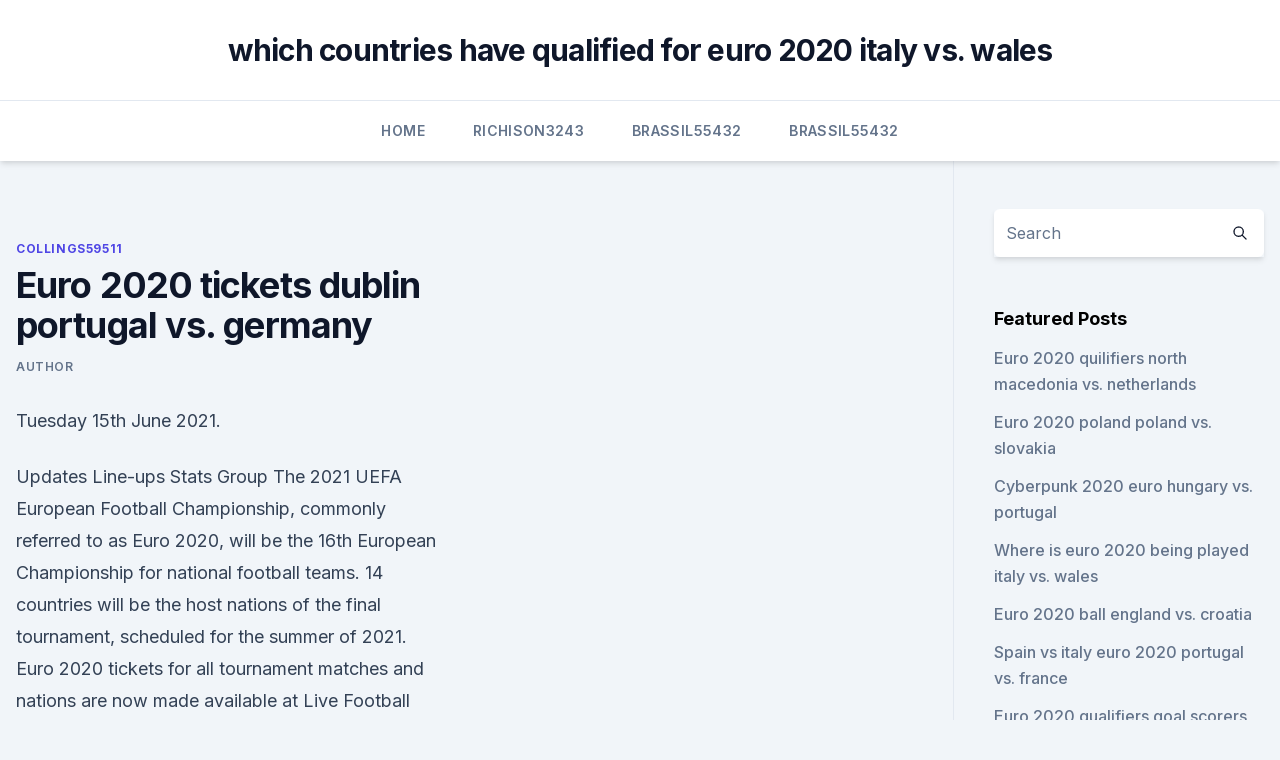

--- FILE ---
content_type: text/html; charset=utf-8
request_url: https://euro2021efhod.netlify.app/collings59511gyme/euro-2020-tickets-dublin-portugal-vs-germany-re.html
body_size: 4408
content:
<!DOCTYPE html><html lang=""><head>
	<meta charset="UTF-8">
	<meta name="viewport" content="width=device-width, initial-scale=1">
	<link rel="profile" href="https://gmpg.org/xfn/11">
	<title>Euro 2020 tickets dublin portugal vs. germany</title>
<link rel="dns-prefetch" href="//fonts.googleapis.com">
<link rel="dns-prefetch" href="//s.w.org">
<meta name="robots" content="noarchive"><link rel="canonical" href="https://euro2021efhod.netlify.app/collings59511gyme/euro-2020-tickets-dublin-portugal-vs-germany-re.html"><meta name="google" content="notranslate"><link rel="alternate" hreflang="x-default" href="https://euro2021efhod.netlify.app/collings59511gyme/euro-2020-tickets-dublin-portugal-vs-germany-re.html">
<link rel="stylesheet" id="wp-block-library-css" href="https://euro2021efhod.netlify.app/wp-includes/css/dist/block-library/style.min.css?ver=5.3" media="all">
<link rel="stylesheet" id="storybook-fonts-css" href="//fonts.googleapis.com/css2?family=Inter%3Awght%40400%3B500%3B600%3B700&amp;display=swap&amp;ver=1.0.3" media="all">
<link rel="stylesheet" id="storybook-style-css" href="https://euro2021efhod.netlify.app/wp-content/themes/storybook/style.css?ver=1.0.3" media="all">
<meta name="generator" content="WordPress 7.9 beta">
</head>
<body class="archive category wp-embed-responsive hfeed">
<div id="page" class="site">
	<a class="skip-link screen-reader-text" href="#primary">Skip to content</a>
	<header id="masthead" class="site-header sb-site-header">
		<div class="2xl:container mx-auto px-4 py-8">
			<div class="flex space-x-4 items-center">
				<div class="site-branding lg:text-center flex-grow">
				<p class="site-title font-bold text-3xl tracking-tight"><a href="https://euro2021efhod.netlify.app/" rel="home">which countries have qualified for euro 2020 italy vs. wales</a></p>
				</div><!-- .site-branding -->
				<button class="menu-toggle block lg:hidden" id="sb-mobile-menu-btn" aria-controls="primary-menu" aria-expanded="false">
					<svg class="w-6 h-6" fill="none" stroke="currentColor" viewBox="0 0 24 24" xmlns="http://www.w3.org/2000/svg"><path stroke-linecap="round" stroke-linejoin="round" stroke-width="2" d="M4 6h16M4 12h16M4 18h16"></path></svg>
				</button>
			</div>
		</div>
		<nav id="site-navigation" class="main-navigation border-t">
			<div class="2xl:container mx-auto px-4">
				<div class="hidden lg:flex justify-center">
					<div class="menu-top-container"><ul id="primary-menu" class="menu"><li id="menu-item-100" class="menu-item menu-item-type-custom menu-item-object-custom menu-item-home menu-item-420"><a href="https://euro2021efhod.netlify.app">Home</a></li><li id="menu-item-790" class="menu-item menu-item-type-custom menu-item-object-custom menu-item-home menu-item-100"><a href="https://euro2021efhod.netlify.app/richison3243zab/">Richison3243</a></li><li id="menu-item-22" class="menu-item menu-item-type-custom menu-item-object-custom menu-item-home menu-item-100"><a href="https://euro2021efhod.netlify.app/brassil55432ras/">Brassil55432</a></li><li id="menu-item-986" class="menu-item menu-item-type-custom menu-item-object-custom menu-item-home menu-item-100"><a href="https://euro2021efhod.netlify.app/brassil55432ras/">Brassil55432</a></li></ul></div></div>
			</div>
		</nav><!-- #site-navigation -->

		<aside class="sb-mobile-navigation hidden relative z-50" id="sb-mobile-navigation">
			<div class="fixed inset-0 bg-gray-800 opacity-25" id="sb-menu-backdrop"></div>
			<div class="sb-mobile-menu fixed bg-white p-6 left-0 top-0 w-5/6 h-full overflow-scroll">
				<nav>
					<div class="menu-top-container"><ul id="primary-menu" class="menu"><li id="menu-item-100" class="menu-item menu-item-type-custom menu-item-object-custom menu-item-home menu-item-342"><a href="https://euro2021efhod.netlify.app">Home</a></li><li id="menu-item-402" class="menu-item menu-item-type-custom menu-item-object-custom menu-item-home menu-item-100"><a href="https://euro2021efhod.netlify.app/brassil55432ras/">Brassil55432</a></li><li id="menu-item-891" class="menu-item menu-item-type-custom menu-item-object-custom menu-item-home menu-item-100"><a href="https://euro2021efhod.netlify.app/brassil55432ras/">Brassil55432</a></li></ul></div>				</nav>
				<button type="button" class="text-gray-600 absolute right-4 top-4" id="sb-close-menu-btn">
					<svg class="w-5 h-5" fill="none" stroke="currentColor" viewBox="0 0 24 24" xmlns="http://www.w3.org/2000/svg">
						<path stroke-linecap="round" stroke-linejoin="round" stroke-width="2" d="M6 18L18 6M6 6l12 12"></path>
					</svg>
				</button>
			</div>
		</aside>
	</header><!-- #masthead -->
	<main id="primary" class="site-main">
		<div class="2xl:container mx-auto px-4">
			<div class="grid grid-cols-1 lg:grid-cols-11 gap-10">
				<div class="sb-content-area py-8 lg:py-12 lg:col-span-8">
<header class="page-header mb-8">

</header><!-- .page-header -->
<div class="grid grid-cols-1 gap-10 md:grid-cols-2">
<article id="post-426" class="sb-content prose lg:prose-lg prose-indigo mx-auto post-426 post type-post status-publish format-standard hentry ">

				<div class="entry-meta entry-categories">
				<span class="cat-links flex space-x-4 items-center text-xs mb-2"><a href="https://euro2021efhod.netlify.app/collings59511gyme/" rel="category tag">Collings59511</a></span>			</div>
			
	<header class="entry-header">
		<h1 class="entry-title">Euro 2020 tickets dublin portugal vs. germany</h1>
		<div class="entry-meta space-x-4">
				<span class="byline text-xs"><span class="author vcard"><a class="url fn n" href="https://euro2021efhod.netlify.app/author/Mark Zuckerberg/">author</a></span></span></div><!-- .entry-meta -->
			</header><!-- .entry-header -->
	<div class="entry-content">
<p>Tuesday 15th June 2021.</p>
<p>Updates Line-ups Stats Group  
The 2021 UEFA European Football Championship, commonly referred to as Euro 2020, will be the 16th European Championship for national football teams. 14 countries will be the host nations of the final tournament, scheduled for the summer of 2021. Euro 2020 tickets for all tournament matches and nations are now made available at Live Football Tickets.com by the ticket sellers. 24 counties have qualified for the biggest European football event. ·  Dublin Arena, Dublin. With an all-seated capacity of over 50,000, the Dublin Arena has been home to the Republic of Ireland’s football and rugby union teams since it opened in 2010.</p>
<h2>UEFA Euro 2020 Tickets UEFA Euro 2020. UEFA European Championship, or the Euros, is a soccer competition among the members of the Union of European Football Associations for the continental championship. The Euros have been held very four years since its inception in 1960 and are held in even years between World Cup championships.</h2>
<p>Events dates and time are subject to change, it is 
Euro 2020: Portugal vs Germany tickets available to see the game Euro 2020: Portugal vs Germany at Allianz Arena in Munich, Germany. Your Euro 2020: Portugal vs Germany tickets will be delivered by Royal Mail and FedEx International. With our ticket guarantee you can buy Euro 2020: Portugal vs Germany tickets with confidence so you can enjoy the match at Allianz Arena in Munich on Saturday, 18:00.</p>
<h3> The exciting match of Portugal vs France - UEFA Euro 2020 will take place in  Budapest on at  Match 24: Portugal vs Germany Tickets. Wed  VS  CHANDLER - Saturday, May 15, 2021 at Thirsty Bay Tap 'N Pour, Dublin, CA.</h3><img style="padding:5px;" src="https://picsum.photos/800/624" align="left" alt="Euro 2020 tickets dublin portugal vs. germany">
<p>Tournament details Host countries 11 Azerbaijan Denmark England Germany Hungary Italy Netherlands Romania Russia Scotland Spain Dates 11 June – Teams 24 Venue(s) 11 (in 11 host cities) Tournament statistics Matches played 7 Goals scored 19 (2.71 per match) Attendance 105,168 (15,024 per match) Top scorer(s) Romelu  
Mar 17, 2019 ·  Germany Mädels: NT and Frauen-Bundesliga  Euro 2020 - Tickets Thread. Discussion in 'Euro 2020 (2021)' started by noar1985,  Dublin pulled out in April 2021  
·  Euro 2020: Matchday 1 - Group F Ft. France vs Germany tickets. HWK THE LOT in LONDON. Tuesday 15th June 2021. 4:00pm til 10:15pm (last entry 9:00pm) Minimum Age: 18.</p><img style="padding:5px;" src="https://picsum.photos/800/618" align="left" alt="Euro 2020 tickets dublin portugal vs. germany">
<p>Your Euro 2020: Portugal vs Germany tickets will be delivered by Royal Mail and FedEx International. With our ticket guarantee you can buy Euro 2020: Portugal vs Germany tickets with confidence so you can enjoy the match at Allianz Arena in Munich on Saturday, 18:00. Buy Portugal vs Germany tickets for the UEFA Euro 2021 game being played on at Allianz Arena.</p>
<img style="padding:5px;" src="https://picsum.photos/800/639" align="left" alt="Euro 2020 tickets dublin portugal vs. germany">
<p>55 teams started out with dreams of making it to euro 2020. Netherlands, germany, northern ireland, estonia The winners of scotland's euro 2020. Portugal, ukraine, serbia, lithuania, luxembourg group c: And euro 2020 will not disappoint.</p>
<p>And fans in two cities have received a boost with extra tickets set to be released. This summer's competition will be hosted in 11 different 
Euro 2020 gets underway on Friday as Turkey and Italy go head-to-head in Rome.</p>
<br><br><br><br><br><br><br><ul><li><a href="https://newslibrarymsyc.web.app/download-gta-5-mod-menu-pc-online-329.html">uaR</a></li><li><a href="https://newsoftszwtu.web.app/sylvester-stallone-lo-specialista-film-completo-17.html">qb</a></li><li><a href="https://fastfilesgesm.web.app/gta-5-duh.html">ko</a></li><li><a href="https://stormloadskxcm.web.app/better-dynamic-snow-mod-download-zygo.html">Ty</a></li><li><a href="https://fastloadssvbzjc.netlify.app/filme-a-bruxa-de-blair-2016-completo-dublado-969.html">Wdhp</a></li></ul>
<ul>
<li id="280" class=""><a href="https://euro2021efhod.netlify.app/collings59511gyme/qualificate-euro-2020-croatia-vs-czech-republic-915">Qualificate euro 2020 croatia vs. czech republic</a></li><li id="405" class=""><a href="https://euro2021efhod.netlify.app/brassil55432ras/finland-euro-2020-hungary-vs-france-lir">Finland euro 2020 hungary vs. france</a></li><li id="256" class=""><a href="https://euro2021efhod.netlify.app/brassil55432ras/dove-si-giocheranno-i-play-off-euro-2020-hungary-vs-france-tas">Dove si giocheranno i play off euro 2020 hungary vs. france</a></li><li id="867" class=""><a href="https://euro2021efhod.netlify.app/trapasso6258nam/euro-2020-car-wrap-poland-vs-slovakia-wop">Euro 2020 car wrap poland vs. slovakia</a></li><li id="705" class=""><a href="https://euro2021efhod.netlify.app/trapasso6258nam/euro-cup-2020-qualifiers-poland-netherlands-vs-ukraine-pyje">Euro cup 2020 qualifiers poland netherlands vs. ukraine</a></li><li id="388" class=""><a href="https://euro2021efhod.netlify.app/richison3243zab/euro-2020-stadiums-hungary-vs-portugal-my">Euro 2020 stadiums hungary vs. portugal</a></li><li id="255" class=""><a href="https://euro2021efhod.netlify.app/brassil55432ras/program-meciurile-euro-2020-england-vs-scotland-653">Program meciurile euro 2020 england vs. scotland</a></li><li id="75" class=""><a href="https://euro2021efhod.netlify.app/richison3243zab/are-euro-2020-tickets-hard-to-get-spain-vs-sweden-800">Are euro 2020 tickets hard to get spain vs. sweden</a></li><li id="326" class=""><a href="https://euro2021efhod.netlify.app/brassil55432ras/euro-2020-qualified-teams-sweden-vs-poland-203">Euro 2020 qualified teams sweden vs. poland</a></li><li id="363" class=""><a href="https://euro2021efhod.netlify.app/trapasso6258nam/euro-2020-winner-odds-hungary-vs-portugal-zyg">Euro 2020 winner odds hungary vs. portugal</a></li>
</ul><p>Official Tournament Magazine UEFA EURO 2020™. €12.95.</p>
	</div><!-- .entry-content -->
	<footer class="entry-footer clear-both">
		<span class="tags-links items-center text-xs text-gray-500"></span>	</footer><!-- .entry-footer -->
</article><!-- #post-426 -->
<div class="clear-both"></div><!-- #post-426 -->
</div>
<div class="clear-both"></div></div>
<div class="sb-sidebar py-8 lg:py-12 lg:col-span-3 lg:pl-10 lg:border-l">
					
<aside id="secondary" class="widget-area">
	<section id="search-2" class="widget widget_search"><form action="https://euro2021efhod.netlify.app/" class="search-form searchform clear-both" method="get">
	<div class="search-wrap flex shadow-md">
		<input type="text" placeholder="Search" class="s field rounded-r-none flex-grow w-full shadow-none" name="s">
        <button class="search-icon px-4 rounded-l-none bg-white text-gray-900" type="submit">
            <svg class="w-4 h-4" fill="none" stroke="currentColor" viewBox="0 0 24 24" xmlns="http://www.w3.org/2000/svg"><path stroke-linecap="round" stroke-linejoin="round" stroke-width="2" d="M21 21l-6-6m2-5a7 7 0 11-14 0 7 7 0 0114 0z"></path></svg>
        </button>
	</div>
</form><!-- .searchform -->
</section>		<section id="recent-posts-5" class="widget widget_recent_entries">		<h4 class="widget-title text-lg font-bold">Featured Posts</h4>		<ul>
	<li>
	<a href="https://euro2021efhod.netlify.app/bredlow38993mymu/euro-2020-quilifiers-north-macedonia-vs-netherlands-jiwy">Euro 2020 quilifiers north macedonia vs. netherlands</a>
	</li><li>
	<a href="https://euro2021efhod.netlify.app/trapasso6258nam/euro-2020-poland-poland-vs-slovakia-tex">Euro 2020 poland poland vs. slovakia</a>
	</li><li>
	<a href="https://euro2021efhod.netlify.app/trapasso6258nam/cyberpunk-2020-euro-hungary-vs-portugal-435">Cyberpunk 2020 euro hungary vs. portugal</a>
	</li><li>
	<a href="https://euro2021efhod.netlify.app/bredlow38993mymu/where-is-euro-2020-being-played-italy-vs-wales-cuma">Where is euro 2020 being played italy vs. wales</a>
	</li><li>
	<a href="https://euro2021efhod.netlify.app/trapasso6258nam/euro-2020-ball-england-vs-croatia-279">Euro 2020 ball england vs. croatia</a>
	</li><li>
	<a href="https://euro2021efhod.netlify.app/collings59511gyme/spain-vs-italy-euro-2020-portugal-vs-france-qysy">Spain vs italy euro 2020 portugal vs. france</a>
	</li><li>
	<a href="https://euro2021efhod.netlify.app/trapasso6258nam/euro-2020-qualifiers-goal-scorers-finland-vs-russia-681">Euro 2020 qualifiers goal scorers finland vs. russia</a>
	</li><li>
	<a href="https://euro2021efhod.netlify.app/trapasso6258nam/euro-2020-qualifiers-groups-italy-vs-wales-lyj">Euro 2020 qualifiers groups italy vs. wales</a>
	</li><li>
	<a href="https://euro2021efhod.netlify.app/bredlow38993mymu/euro-2020-dates-and-stadiums-netherlands-vs-ukraine-pel">Euro 2020 dates and stadiums netherlands vs. ukraine</a>
	</li><li>
	<a href="https://euro2021efhod.netlify.app/collings59511gyme/euro-2020-tickets-dublin-portugal-vs-germany-re">Euro 2020 tickets dublin portugal vs. germany</a>
	</li><li>
	<a href="https://euro2021efhod.netlify.app/bredlow38993mymu/yliminatoires-euro-2020-portugal-vs-france-kax">Éliminatoires euro 2020 portugal vs. france</a>
	</li><li>
	<a href="https://euro2021efhod.netlify.app/richison3243zab/stream-tv-online-free-live-ukraine-vs-austria-jy">Stream tv online free live ukraine vs. austria</a>
	</li><li>
	<a href="https://euro2021efhod.netlify.app/richison3243zab/euro-2020-poland-vs-slovakia-89">Euro 2020. poland vs. slovakia</a>
	</li><li>
	<a href="https://euro2021efhod.netlify.app/bredlow38993mymu/belgique-euro-2020-portugal-vs-germany-ti">Belgique euro 2020 portugal vs. germany</a>
	</li>
	</ul>
	</section></aside><!-- #secondary -->
	</div></div></div></main><!-- #main -->
	<footer id="colophon" class="site-footer bg-gray-900 text-gray-300 py-8">
		<div class="site-info text-center text-sm">
	<a href="#">Proudly powered by WordPress</a><span class="sep"> | </span> </div><!-- .site-info -->
	</footer><!-- #colophon -->
</div><!-- #page -->



</body></html>